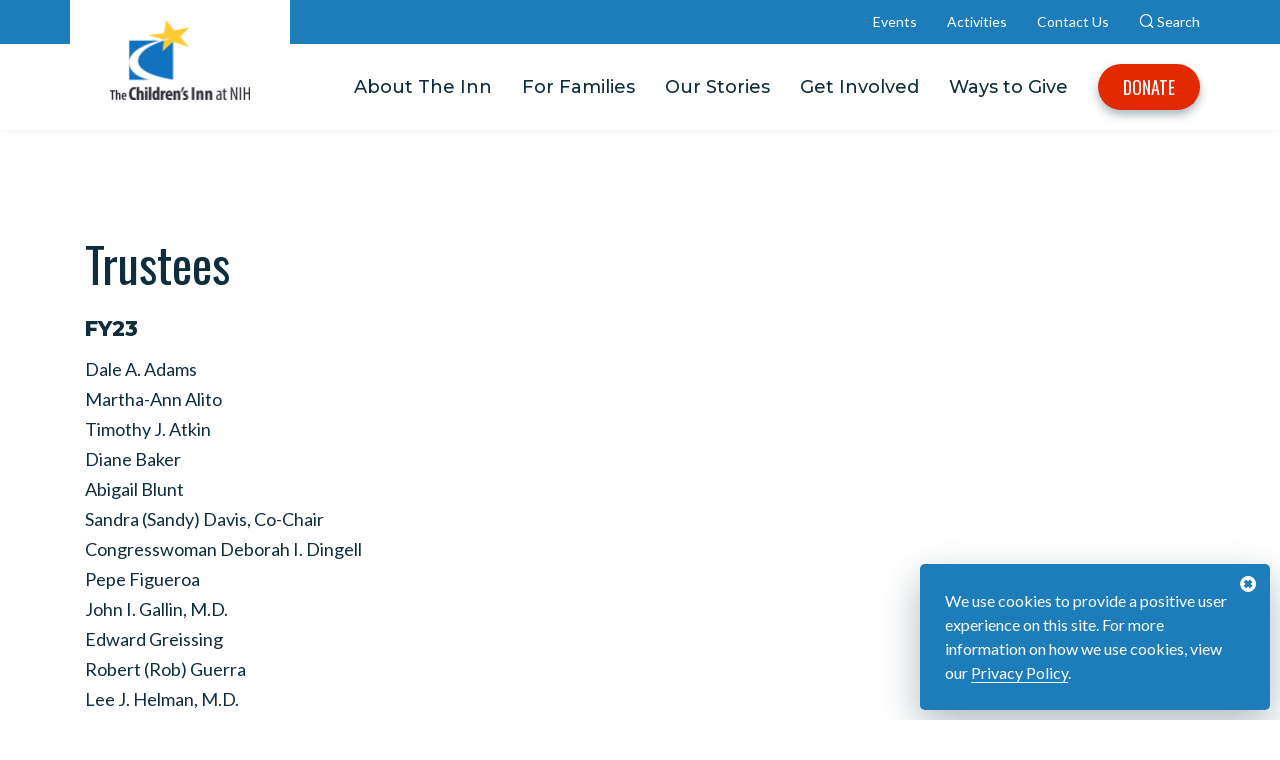

--- FILE ---
content_type: text/html; charset=UTF-8
request_url: https://childrensinn.org/trustees-fy23/
body_size: 19672
content:

<!DOCTYPE html>
<html lang="en" lang="en-US" data-environment="production">
	<head>

		<!-- Google Tag Manager -->
		<script>(function(w,d,s,l,i){w[l]=w[l]||[];w[l].push({'gtm.start':
			new Date().getTime(),event:'gtm.js'});var f=d.getElementsByTagName(s)[0],
				j=d.createElement(s),dl=l!='dataLayer'?'&l='+l:'';j.async=true;j.src=
				'https://www.googletagmanager.com/gtm.js?id='+i+dl;f.parentNode.insertBefore(j,f);
			})(window,document,'script','dataLayer','GTM-MNGLNF3Z');</script>
		<!-- End Google Tag Manager -->

		<!-- Pardot tracking code -->
		<script type='text/javascript'>
			piAId = '1037023';
			piCId = '67565';
			piHostname = 'info.childrensinn.org';

			(function() {
				function async_load(){
					var s = document.createElement('script'); s.type = 'text/javascript';
					s.src = ('https:' == document.location.protocol ? 'https://' : 'http://') + piHostname + '/pd.js';
					var c = document.getElementsByTagName('script')[0]; c.parentNode.insertBefore(s, c);
				}
				if(window.attachEvent) { window.attachEvent('onload', async_load); }
				else { window.addEventListener('load', async_load, false); }
			})();
		</script>
		<!-- End Pardot tracking code -->

		<!-- Fundraise Up: the new standard for online giving -->
		<script>
			(function(w,d,s,n,a){if(!w[n]){var l='call,catch,on,once,set,then,track,openCheckout'
			.split(','),i,o=function(n){return'function'==typeof n?o.l.push([arguments])&&o
			:function(){return o.l.push([n,arguments])&&o}},t=d.getElementsByTagName(s)[0],
			j=d.createElement(s);j.async=!0;j.src='https://cdn.fundraiseup.com/widget/'+a+'';
			t.parentNode.insertBefore(j,t);o.s=Date.now();o.v=5;o.h=w.location.href;o.l=[];
			for(i=0;i<8;i++)o[l[i]]=o(l[i]);w[n]=o}
			})(window,document,'script','FundraiseUp','AFZNUTWP');
		</script>
		<!-- End Fundraise Up -->

		<meta charset="UTF-8">
		<meta name="HandheldFriendly" content="True">
		<meta name="MobileOptimized" content="320">
		<meta name="viewport" content="width=device-width, initial-scale=1">
		<meta http-equiv="X-UA-Compatible" content="IE=edge" /><script type="text/javascript">(window.NREUM||(NREUM={})).init={ajax:{deny_list:["bam.nr-data.net"]},feature_flags:["soft_nav"]};(window.NREUM||(NREUM={})).loader_config={licenseKey:"NRJS-2d8b837b57a2d03c7a4",applicationID:"1008856749",browserID:"1008908010"};;/*! For license information please see nr-loader-rum-1.307.0.min.js.LICENSE.txt */
(()=>{var e,t,r={163:(e,t,r)=>{"use strict";r.d(t,{j:()=>E});var n=r(384),i=r(1741);var a=r(2555);r(860).K7.genericEvents;const s="experimental.resources",o="register",c=e=>{if(!e||"string"!=typeof e)return!1;try{document.createDocumentFragment().querySelector(e)}catch{return!1}return!0};var d=r(2614),u=r(944),l=r(8122);const f="[data-nr-mask]",g=e=>(0,l.a)(e,(()=>{const e={feature_flags:[],experimental:{allow_registered_children:!1,resources:!1},mask_selector:"*",block_selector:"[data-nr-block]",mask_input_options:{color:!1,date:!1,"datetime-local":!1,email:!1,month:!1,number:!1,range:!1,search:!1,tel:!1,text:!1,time:!1,url:!1,week:!1,textarea:!1,select:!1,password:!0}};return{ajax:{deny_list:void 0,block_internal:!0,enabled:!0,autoStart:!0},api:{get allow_registered_children(){return e.feature_flags.includes(o)||e.experimental.allow_registered_children},set allow_registered_children(t){e.experimental.allow_registered_children=t},duplicate_registered_data:!1},browser_consent_mode:{enabled:!1},distributed_tracing:{enabled:void 0,exclude_newrelic_header:void 0,cors_use_newrelic_header:void 0,cors_use_tracecontext_headers:void 0,allowed_origins:void 0},get feature_flags(){return e.feature_flags},set feature_flags(t){e.feature_flags=t},generic_events:{enabled:!0,autoStart:!0},harvest:{interval:30},jserrors:{enabled:!0,autoStart:!0},logging:{enabled:!0,autoStart:!0},metrics:{enabled:!0,autoStart:!0},obfuscate:void 0,page_action:{enabled:!0},page_view_event:{enabled:!0,autoStart:!0},page_view_timing:{enabled:!0,autoStart:!0},performance:{capture_marks:!1,capture_measures:!1,capture_detail:!0,resources:{get enabled(){return e.feature_flags.includes(s)||e.experimental.resources},set enabled(t){e.experimental.resources=t},asset_types:[],first_party_domains:[],ignore_newrelic:!0}},privacy:{cookies_enabled:!0},proxy:{assets:void 0,beacon:void 0},session:{expiresMs:d.wk,inactiveMs:d.BB},session_replay:{autoStart:!0,enabled:!1,preload:!1,sampling_rate:10,error_sampling_rate:100,collect_fonts:!1,inline_images:!1,fix_stylesheets:!0,mask_all_inputs:!0,get mask_text_selector(){return e.mask_selector},set mask_text_selector(t){c(t)?e.mask_selector="".concat(t,",").concat(f):""===t||null===t?e.mask_selector=f:(0,u.R)(5,t)},get block_class(){return"nr-block"},get ignore_class(){return"nr-ignore"},get mask_text_class(){return"nr-mask"},get block_selector(){return e.block_selector},set block_selector(t){c(t)?e.block_selector+=",".concat(t):""!==t&&(0,u.R)(6,t)},get mask_input_options(){return e.mask_input_options},set mask_input_options(t){t&&"object"==typeof t?e.mask_input_options={...t,password:!0}:(0,u.R)(7,t)}},session_trace:{enabled:!0,autoStart:!0},soft_navigations:{enabled:!0,autoStart:!0},spa:{enabled:!0,autoStart:!0},ssl:void 0,user_actions:{enabled:!0,elementAttributes:["id","className","tagName","type"]}}})());var p=r(6154),m=r(9324);let h=0;const v={buildEnv:m.F3,distMethod:m.Xs,version:m.xv,originTime:p.WN},b={consented:!1},y={appMetadata:{},get consented(){return this.session?.state?.consent||b.consented},set consented(e){b.consented=e},customTransaction:void 0,denyList:void 0,disabled:!1,harvester:void 0,isolatedBacklog:!1,isRecording:!1,loaderType:void 0,maxBytes:3e4,obfuscator:void 0,onerror:void 0,ptid:void 0,releaseIds:{},session:void 0,timeKeeper:void 0,registeredEntities:[],jsAttributesMetadata:{bytes:0},get harvestCount(){return++h}},_=e=>{const t=(0,l.a)(e,y),r=Object.keys(v).reduce((e,t)=>(e[t]={value:v[t],writable:!1,configurable:!0,enumerable:!0},e),{});return Object.defineProperties(t,r)};var w=r(5701);const x=e=>{const t=e.startsWith("http");e+="/",r.p=t?e:"https://"+e};var R=r(7836),k=r(3241);const A={accountID:void 0,trustKey:void 0,agentID:void 0,licenseKey:void 0,applicationID:void 0,xpid:void 0},S=e=>(0,l.a)(e,A),T=new Set;function E(e,t={},r,s){let{init:o,info:c,loader_config:d,runtime:u={},exposed:l=!0}=t;if(!c){const e=(0,n.pV)();o=e.init,c=e.info,d=e.loader_config}e.init=g(o||{}),e.loader_config=S(d||{}),c.jsAttributes??={},p.bv&&(c.jsAttributes.isWorker=!0),e.info=(0,a.D)(c);const f=e.init,m=[c.beacon,c.errorBeacon];T.has(e.agentIdentifier)||(f.proxy.assets&&(x(f.proxy.assets),m.push(f.proxy.assets)),f.proxy.beacon&&m.push(f.proxy.beacon),e.beacons=[...m],function(e){const t=(0,n.pV)();Object.getOwnPropertyNames(i.W.prototype).forEach(r=>{const n=i.W.prototype[r];if("function"!=typeof n||"constructor"===n)return;let a=t[r];e[r]&&!1!==e.exposed&&"micro-agent"!==e.runtime?.loaderType&&(t[r]=(...t)=>{const n=e[r](...t);return a?a(...t):n})})}(e),(0,n.US)("activatedFeatures",w.B)),u.denyList=[...f.ajax.deny_list||[],...f.ajax.block_internal?m:[]],u.ptid=e.agentIdentifier,u.loaderType=r,e.runtime=_(u),T.has(e.agentIdentifier)||(e.ee=R.ee.get(e.agentIdentifier),e.exposed=l,(0,k.W)({agentIdentifier:e.agentIdentifier,drained:!!w.B?.[e.agentIdentifier],type:"lifecycle",name:"initialize",feature:void 0,data:e.config})),T.add(e.agentIdentifier)}},384:(e,t,r)=>{"use strict";r.d(t,{NT:()=>s,US:()=>u,Zm:()=>o,bQ:()=>d,dV:()=>c,pV:()=>l});var n=r(6154),i=r(1863),a=r(1910);const s={beacon:"bam.nr-data.net",errorBeacon:"bam.nr-data.net"};function o(){return n.gm.NREUM||(n.gm.NREUM={}),void 0===n.gm.newrelic&&(n.gm.newrelic=n.gm.NREUM),n.gm.NREUM}function c(){let e=o();return e.o||(e.o={ST:n.gm.setTimeout,SI:n.gm.setImmediate||n.gm.setInterval,CT:n.gm.clearTimeout,XHR:n.gm.XMLHttpRequest,REQ:n.gm.Request,EV:n.gm.Event,PR:n.gm.Promise,MO:n.gm.MutationObserver,FETCH:n.gm.fetch,WS:n.gm.WebSocket},(0,a.i)(...Object.values(e.o))),e}function d(e,t){let r=o();r.initializedAgents??={},t.initializedAt={ms:(0,i.t)(),date:new Date},r.initializedAgents[e]=t}function u(e,t){o()[e]=t}function l(){return function(){let e=o();const t=e.info||{};e.info={beacon:s.beacon,errorBeacon:s.errorBeacon,...t}}(),function(){let e=o();const t=e.init||{};e.init={...t}}(),c(),function(){let e=o();const t=e.loader_config||{};e.loader_config={...t}}(),o()}},782:(e,t,r)=>{"use strict";r.d(t,{T:()=>n});const n=r(860).K7.pageViewTiming},860:(e,t,r)=>{"use strict";r.d(t,{$J:()=>u,K7:()=>c,P3:()=>d,XX:()=>i,Yy:()=>o,df:()=>a,qY:()=>n,v4:()=>s});const n="events",i="jserrors",a="browser/blobs",s="rum",o="browser/logs",c={ajax:"ajax",genericEvents:"generic_events",jserrors:i,logging:"logging",metrics:"metrics",pageAction:"page_action",pageViewEvent:"page_view_event",pageViewTiming:"page_view_timing",sessionReplay:"session_replay",sessionTrace:"session_trace",softNav:"soft_navigations",spa:"spa"},d={[c.pageViewEvent]:1,[c.pageViewTiming]:2,[c.metrics]:3,[c.jserrors]:4,[c.spa]:5,[c.ajax]:6,[c.sessionTrace]:7,[c.softNav]:8,[c.sessionReplay]:9,[c.logging]:10,[c.genericEvents]:11},u={[c.pageViewEvent]:s,[c.pageViewTiming]:n,[c.ajax]:n,[c.spa]:n,[c.softNav]:n,[c.metrics]:i,[c.jserrors]:i,[c.sessionTrace]:a,[c.sessionReplay]:a,[c.logging]:o,[c.genericEvents]:"ins"}},944:(e,t,r)=>{"use strict";r.d(t,{R:()=>i});var n=r(3241);function i(e,t){"function"==typeof console.debug&&(console.debug("New Relic Warning: https://github.com/newrelic/newrelic-browser-agent/blob/main/docs/warning-codes.md#".concat(e),t),(0,n.W)({agentIdentifier:null,drained:null,type:"data",name:"warn",feature:"warn",data:{code:e,secondary:t}}))}},1687:(e,t,r)=>{"use strict";r.d(t,{Ak:()=>d,Ze:()=>f,x3:()=>u});var n=r(3241),i=r(7836),a=r(3606),s=r(860),o=r(2646);const c={};function d(e,t){const r={staged:!1,priority:s.P3[t]||0};l(e),c[e].get(t)||c[e].set(t,r)}function u(e,t){e&&c[e]&&(c[e].get(t)&&c[e].delete(t),p(e,t,!1),c[e].size&&g(e))}function l(e){if(!e)throw new Error("agentIdentifier required");c[e]||(c[e]=new Map)}function f(e="",t="feature",r=!1){if(l(e),!e||!c[e].get(t)||r)return p(e,t);c[e].get(t).staged=!0,g(e)}function g(e){const t=Array.from(c[e]);t.every(([e,t])=>t.staged)&&(t.sort((e,t)=>e[1].priority-t[1].priority),t.forEach(([t])=>{c[e].delete(t),p(e,t)}))}function p(e,t,r=!0){const s=e?i.ee.get(e):i.ee,c=a.i.handlers;if(!s.aborted&&s.backlog&&c){if((0,n.W)({agentIdentifier:e,type:"lifecycle",name:"drain",feature:t}),r){const e=s.backlog[t],r=c[t];if(r){for(let t=0;e&&t<e.length;++t)m(e[t],r);Object.entries(r).forEach(([e,t])=>{Object.values(t||{}).forEach(t=>{t[0]?.on&&t[0]?.context()instanceof o.y&&t[0].on(e,t[1])})})}}s.isolatedBacklog||delete c[t],s.backlog[t]=null,s.emit("drain-"+t,[])}}function m(e,t){var r=e[1];Object.values(t[r]||{}).forEach(t=>{var r=e[0];if(t[0]===r){var n=t[1],i=e[3],a=e[2];n.apply(i,a)}})}},1738:(e,t,r)=>{"use strict";r.d(t,{U:()=>g,Y:()=>f});var n=r(3241),i=r(9908),a=r(1863),s=r(944),o=r(5701),c=r(3969),d=r(8362),u=r(860),l=r(4261);function f(e,t,r,a){const f=a||r;!f||f[e]&&f[e]!==d.d.prototype[e]||(f[e]=function(){(0,i.p)(c.xV,["API/"+e+"/called"],void 0,u.K7.metrics,r.ee),(0,n.W)({agentIdentifier:r.agentIdentifier,drained:!!o.B?.[r.agentIdentifier],type:"data",name:"api",feature:l.Pl+e,data:{}});try{return t.apply(this,arguments)}catch(e){(0,s.R)(23,e)}})}function g(e,t,r,n,s){const o=e.info;null===r?delete o.jsAttributes[t]:o.jsAttributes[t]=r,(s||null===r)&&(0,i.p)(l.Pl+n,[(0,a.t)(),t,r],void 0,"session",e.ee)}},1741:(e,t,r)=>{"use strict";r.d(t,{W:()=>a});var n=r(944),i=r(4261);class a{#e(e,...t){if(this[e]!==a.prototype[e])return this[e](...t);(0,n.R)(35,e)}addPageAction(e,t){return this.#e(i.hG,e,t)}register(e){return this.#e(i.eY,e)}recordCustomEvent(e,t){return this.#e(i.fF,e,t)}setPageViewName(e,t){return this.#e(i.Fw,e,t)}setCustomAttribute(e,t,r){return this.#e(i.cD,e,t,r)}noticeError(e,t){return this.#e(i.o5,e,t)}setUserId(e,t=!1){return this.#e(i.Dl,e,t)}setApplicationVersion(e){return this.#e(i.nb,e)}setErrorHandler(e){return this.#e(i.bt,e)}addRelease(e,t){return this.#e(i.k6,e,t)}log(e,t){return this.#e(i.$9,e,t)}start(){return this.#e(i.d3)}finished(e){return this.#e(i.BL,e)}recordReplay(){return this.#e(i.CH)}pauseReplay(){return this.#e(i.Tb)}addToTrace(e){return this.#e(i.U2,e)}setCurrentRouteName(e){return this.#e(i.PA,e)}interaction(e){return this.#e(i.dT,e)}wrapLogger(e,t,r){return this.#e(i.Wb,e,t,r)}measure(e,t){return this.#e(i.V1,e,t)}consent(e){return this.#e(i.Pv,e)}}},1863:(e,t,r)=>{"use strict";function n(){return Math.floor(performance.now())}r.d(t,{t:()=>n})},1910:(e,t,r)=>{"use strict";r.d(t,{i:()=>a});var n=r(944);const i=new Map;function a(...e){return e.every(e=>{if(i.has(e))return i.get(e);const t="function"==typeof e?e.toString():"",r=t.includes("[native code]"),a=t.includes("nrWrapper");return r||a||(0,n.R)(64,e?.name||t),i.set(e,r),r})}},2555:(e,t,r)=>{"use strict";r.d(t,{D:()=>o,f:()=>s});var n=r(384),i=r(8122);const a={beacon:n.NT.beacon,errorBeacon:n.NT.errorBeacon,licenseKey:void 0,applicationID:void 0,sa:void 0,queueTime:void 0,applicationTime:void 0,ttGuid:void 0,user:void 0,account:void 0,product:void 0,extra:void 0,jsAttributes:{},userAttributes:void 0,atts:void 0,transactionName:void 0,tNamePlain:void 0};function s(e){try{return!!e.licenseKey&&!!e.errorBeacon&&!!e.applicationID}catch(e){return!1}}const o=e=>(0,i.a)(e,a)},2614:(e,t,r)=>{"use strict";r.d(t,{BB:()=>s,H3:()=>n,g:()=>d,iL:()=>c,tS:()=>o,uh:()=>i,wk:()=>a});const n="NRBA",i="SESSION",a=144e5,s=18e5,o={STARTED:"session-started",PAUSE:"session-pause",RESET:"session-reset",RESUME:"session-resume",UPDATE:"session-update"},c={SAME_TAB:"same-tab",CROSS_TAB:"cross-tab"},d={OFF:0,FULL:1,ERROR:2}},2646:(e,t,r)=>{"use strict";r.d(t,{y:()=>n});class n{constructor(e){this.contextId=e}}},2843:(e,t,r)=>{"use strict";r.d(t,{G:()=>a,u:()=>i});var n=r(3878);function i(e,t=!1,r,i){(0,n.DD)("visibilitychange",function(){if(t)return void("hidden"===document.visibilityState&&e());e(document.visibilityState)},r,i)}function a(e,t,r){(0,n.sp)("pagehide",e,t,r)}},3241:(e,t,r)=>{"use strict";r.d(t,{W:()=>a});var n=r(6154);const i="newrelic";function a(e={}){try{n.gm.dispatchEvent(new CustomEvent(i,{detail:e}))}catch(e){}}},3606:(e,t,r)=>{"use strict";r.d(t,{i:()=>a});var n=r(9908);a.on=s;var i=a.handlers={};function a(e,t,r,a){s(a||n.d,i,e,t,r)}function s(e,t,r,i,a){a||(a="feature"),e||(e=n.d);var s=t[a]=t[a]||{};(s[r]=s[r]||[]).push([e,i])}},3878:(e,t,r)=>{"use strict";function n(e,t){return{capture:e,passive:!1,signal:t}}function i(e,t,r=!1,i){window.addEventListener(e,t,n(r,i))}function a(e,t,r=!1,i){document.addEventListener(e,t,n(r,i))}r.d(t,{DD:()=>a,jT:()=>n,sp:()=>i})},3969:(e,t,r)=>{"use strict";r.d(t,{TZ:()=>n,XG:()=>o,rs:()=>i,xV:()=>s,z_:()=>a});const n=r(860).K7.metrics,i="sm",a="cm",s="storeSupportabilityMetrics",o="storeEventMetrics"},4234:(e,t,r)=>{"use strict";r.d(t,{W:()=>a});var n=r(7836),i=r(1687);class a{constructor(e,t){this.agentIdentifier=e,this.ee=n.ee.get(e),this.featureName=t,this.blocked=!1}deregisterDrain(){(0,i.x3)(this.agentIdentifier,this.featureName)}}},4261:(e,t,r)=>{"use strict";r.d(t,{$9:()=>d,BL:()=>o,CH:()=>g,Dl:()=>_,Fw:()=>y,PA:()=>h,Pl:()=>n,Pv:()=>k,Tb:()=>l,U2:()=>a,V1:()=>R,Wb:()=>x,bt:()=>b,cD:()=>v,d3:()=>w,dT:()=>c,eY:()=>p,fF:()=>f,hG:()=>i,k6:()=>s,nb:()=>m,o5:()=>u});const n="api-",i="addPageAction",a="addToTrace",s="addRelease",o="finished",c="interaction",d="log",u="noticeError",l="pauseReplay",f="recordCustomEvent",g="recordReplay",p="register",m="setApplicationVersion",h="setCurrentRouteName",v="setCustomAttribute",b="setErrorHandler",y="setPageViewName",_="setUserId",w="start",x="wrapLogger",R="measure",k="consent"},5289:(e,t,r)=>{"use strict";r.d(t,{GG:()=>s,Qr:()=>c,sB:()=>o});var n=r(3878),i=r(6389);function a(){return"undefined"==typeof document||"complete"===document.readyState}function s(e,t){if(a())return e();const r=(0,i.J)(e),s=setInterval(()=>{a()&&(clearInterval(s),r())},500);(0,n.sp)("load",r,t)}function o(e){if(a())return e();(0,n.DD)("DOMContentLoaded",e)}function c(e){if(a())return e();(0,n.sp)("popstate",e)}},5607:(e,t,r)=>{"use strict";r.d(t,{W:()=>n});const n=(0,r(9566).bz)()},5701:(e,t,r)=>{"use strict";r.d(t,{B:()=>a,t:()=>s});var n=r(3241);const i=new Set,a={};function s(e,t){const r=t.agentIdentifier;a[r]??={},e&&"object"==typeof e&&(i.has(r)||(t.ee.emit("rumresp",[e]),a[r]=e,i.add(r),(0,n.W)({agentIdentifier:r,loaded:!0,drained:!0,type:"lifecycle",name:"load",feature:void 0,data:e})))}},6154:(e,t,r)=>{"use strict";r.d(t,{OF:()=>c,RI:()=>i,WN:()=>u,bv:()=>a,eN:()=>l,gm:()=>s,mw:()=>o,sb:()=>d});var n=r(1863);const i="undefined"!=typeof window&&!!window.document,a="undefined"!=typeof WorkerGlobalScope&&("undefined"!=typeof self&&self instanceof WorkerGlobalScope&&self.navigator instanceof WorkerNavigator||"undefined"!=typeof globalThis&&globalThis instanceof WorkerGlobalScope&&globalThis.navigator instanceof WorkerNavigator),s=i?window:"undefined"!=typeof WorkerGlobalScope&&("undefined"!=typeof self&&self instanceof WorkerGlobalScope&&self||"undefined"!=typeof globalThis&&globalThis instanceof WorkerGlobalScope&&globalThis),o=Boolean("hidden"===s?.document?.visibilityState),c=/iPad|iPhone|iPod/.test(s.navigator?.userAgent),d=c&&"undefined"==typeof SharedWorker,u=((()=>{const e=s.navigator?.userAgent?.match(/Firefox[/\s](\d+\.\d+)/);Array.isArray(e)&&e.length>=2&&e[1]})(),Date.now()-(0,n.t)()),l=()=>"undefined"!=typeof PerformanceNavigationTiming&&s?.performance?.getEntriesByType("navigation")?.[0]?.responseStart},6389:(e,t,r)=>{"use strict";function n(e,t=500,r={}){const n=r?.leading||!1;let i;return(...r)=>{n&&void 0===i&&(e.apply(this,r),i=setTimeout(()=>{i=clearTimeout(i)},t)),n||(clearTimeout(i),i=setTimeout(()=>{e.apply(this,r)},t))}}function i(e){let t=!1;return(...r)=>{t||(t=!0,e.apply(this,r))}}r.d(t,{J:()=>i,s:()=>n})},6630:(e,t,r)=>{"use strict";r.d(t,{T:()=>n});const n=r(860).K7.pageViewEvent},7699:(e,t,r)=>{"use strict";r.d(t,{It:()=>a,KC:()=>o,No:()=>i,qh:()=>s});var n=r(860);const i=16e3,a=1e6,s="SESSION_ERROR",o={[n.K7.logging]:!0,[n.K7.genericEvents]:!1,[n.K7.jserrors]:!1,[n.K7.ajax]:!1}},7836:(e,t,r)=>{"use strict";r.d(t,{P:()=>o,ee:()=>c});var n=r(384),i=r(8990),a=r(2646),s=r(5607);const o="nr@context:".concat(s.W),c=function e(t,r){var n={},s={},u={},l=!1;try{l=16===r.length&&d.initializedAgents?.[r]?.runtime.isolatedBacklog}catch(e){}var f={on:p,addEventListener:p,removeEventListener:function(e,t){var r=n[e];if(!r)return;for(var i=0;i<r.length;i++)r[i]===t&&r.splice(i,1)},emit:function(e,r,n,i,a){!1!==a&&(a=!0);if(c.aborted&&!i)return;t&&a&&t.emit(e,r,n);var o=g(n);m(e).forEach(e=>{e.apply(o,r)});var d=v()[s[e]];d&&d.push([f,e,r,o]);return o},get:h,listeners:m,context:g,buffer:function(e,t){const r=v();if(t=t||"feature",f.aborted)return;Object.entries(e||{}).forEach(([e,n])=>{s[n]=t,t in r||(r[t]=[])})},abort:function(){f._aborted=!0,Object.keys(f.backlog).forEach(e=>{delete f.backlog[e]})},isBuffering:function(e){return!!v()[s[e]]},debugId:r,backlog:l?{}:t&&"object"==typeof t.backlog?t.backlog:{},isolatedBacklog:l};return Object.defineProperty(f,"aborted",{get:()=>{let e=f._aborted||!1;return e||(t&&(e=t.aborted),e)}}),f;function g(e){return e&&e instanceof a.y?e:e?(0,i.I)(e,o,()=>new a.y(o)):new a.y(o)}function p(e,t){n[e]=m(e).concat(t)}function m(e){return n[e]||[]}function h(t){return u[t]=u[t]||e(f,t)}function v(){return f.backlog}}(void 0,"globalEE"),d=(0,n.Zm)();d.ee||(d.ee=c)},8122:(e,t,r)=>{"use strict";r.d(t,{a:()=>i});var n=r(944);function i(e,t){try{if(!e||"object"!=typeof e)return(0,n.R)(3);if(!t||"object"!=typeof t)return(0,n.R)(4);const r=Object.create(Object.getPrototypeOf(t),Object.getOwnPropertyDescriptors(t)),a=0===Object.keys(r).length?e:r;for(let s in a)if(void 0!==e[s])try{if(null===e[s]){r[s]=null;continue}Array.isArray(e[s])&&Array.isArray(t[s])?r[s]=Array.from(new Set([...e[s],...t[s]])):"object"==typeof e[s]&&"object"==typeof t[s]?r[s]=i(e[s],t[s]):r[s]=e[s]}catch(e){r[s]||(0,n.R)(1,e)}return r}catch(e){(0,n.R)(2,e)}}},8362:(e,t,r)=>{"use strict";r.d(t,{d:()=>a});var n=r(9566),i=r(1741);class a extends i.W{agentIdentifier=(0,n.LA)(16)}},8374:(e,t,r)=>{r.nc=(()=>{try{return document?.currentScript?.nonce}catch(e){}return""})()},8990:(e,t,r)=>{"use strict";r.d(t,{I:()=>i});var n=Object.prototype.hasOwnProperty;function i(e,t,r){if(n.call(e,t))return e[t];var i=r();if(Object.defineProperty&&Object.keys)try{return Object.defineProperty(e,t,{value:i,writable:!0,enumerable:!1}),i}catch(e){}return e[t]=i,i}},9324:(e,t,r)=>{"use strict";r.d(t,{F3:()=>i,Xs:()=>a,xv:()=>n});const n="1.307.0",i="PROD",a="CDN"},9566:(e,t,r)=>{"use strict";r.d(t,{LA:()=>o,bz:()=>s});var n=r(6154);const i="xxxxxxxx-xxxx-4xxx-yxxx-xxxxxxxxxxxx";function a(e,t){return e?15&e[t]:16*Math.random()|0}function s(){const e=n.gm?.crypto||n.gm?.msCrypto;let t,r=0;return e&&e.getRandomValues&&(t=e.getRandomValues(new Uint8Array(30))),i.split("").map(e=>"x"===e?a(t,r++).toString(16):"y"===e?(3&a()|8).toString(16):e).join("")}function o(e){const t=n.gm?.crypto||n.gm?.msCrypto;let r,i=0;t&&t.getRandomValues&&(r=t.getRandomValues(new Uint8Array(e)));const s=[];for(var o=0;o<e;o++)s.push(a(r,i++).toString(16));return s.join("")}},9908:(e,t,r)=>{"use strict";r.d(t,{d:()=>n,p:()=>i});var n=r(7836).ee.get("handle");function i(e,t,r,i,a){a?(a.buffer([e],i),a.emit(e,t,r)):(n.buffer([e],i),n.emit(e,t,r))}}},n={};function i(e){var t=n[e];if(void 0!==t)return t.exports;var a=n[e]={exports:{}};return r[e](a,a.exports,i),a.exports}i.m=r,i.d=(e,t)=>{for(var r in t)i.o(t,r)&&!i.o(e,r)&&Object.defineProperty(e,r,{enumerable:!0,get:t[r]})},i.f={},i.e=e=>Promise.all(Object.keys(i.f).reduce((t,r)=>(i.f[r](e,t),t),[])),i.u=e=>"nr-rum-1.307.0.min.js",i.o=(e,t)=>Object.prototype.hasOwnProperty.call(e,t),e={},t="NRBA-1.307.0.PROD:",i.l=(r,n,a,s)=>{if(e[r])e[r].push(n);else{var o,c;if(void 0!==a)for(var d=document.getElementsByTagName("script"),u=0;u<d.length;u++){var l=d[u];if(l.getAttribute("src")==r||l.getAttribute("data-webpack")==t+a){o=l;break}}if(!o){c=!0;var f={296:"sha512-3EXXyZqgAupfCzApe8jx8MLgGn3TbzhyI1Jve2HiIeHZU3eYpQT4hF0fMRkBBDdQT8+b9YmzmeYUZ4Q/8KBSNg=="};(o=document.createElement("script")).charset="utf-8",i.nc&&o.setAttribute("nonce",i.nc),o.setAttribute("data-webpack",t+a),o.src=r,0!==o.src.indexOf(window.location.origin+"/")&&(o.crossOrigin="anonymous"),f[s]&&(o.integrity=f[s])}e[r]=[n];var g=(t,n)=>{o.onerror=o.onload=null,clearTimeout(p);var i=e[r];if(delete e[r],o.parentNode&&o.parentNode.removeChild(o),i&&i.forEach(e=>e(n)),t)return t(n)},p=setTimeout(g.bind(null,void 0,{type:"timeout",target:o}),12e4);o.onerror=g.bind(null,o.onerror),o.onload=g.bind(null,o.onload),c&&document.head.appendChild(o)}},i.r=e=>{"undefined"!=typeof Symbol&&Symbol.toStringTag&&Object.defineProperty(e,Symbol.toStringTag,{value:"Module"}),Object.defineProperty(e,"__esModule",{value:!0})},i.p="https://js-agent.newrelic.com/",(()=>{var e={374:0,840:0};i.f.j=(t,r)=>{var n=i.o(e,t)?e[t]:void 0;if(0!==n)if(n)r.push(n[2]);else{var a=new Promise((r,i)=>n=e[t]=[r,i]);r.push(n[2]=a);var s=i.p+i.u(t),o=new Error;i.l(s,r=>{if(i.o(e,t)&&(0!==(n=e[t])&&(e[t]=void 0),n)){var a=r&&("load"===r.type?"missing":r.type),s=r&&r.target&&r.target.src;o.message="Loading chunk "+t+" failed: ("+a+": "+s+")",o.name="ChunkLoadError",o.type=a,o.request=s,n[1](o)}},"chunk-"+t,t)}};var t=(t,r)=>{var n,a,[s,o,c]=r,d=0;if(s.some(t=>0!==e[t])){for(n in o)i.o(o,n)&&(i.m[n]=o[n]);if(c)c(i)}for(t&&t(r);d<s.length;d++)a=s[d],i.o(e,a)&&e[a]&&e[a][0](),e[a]=0},r=self["webpackChunk:NRBA-1.307.0.PROD"]=self["webpackChunk:NRBA-1.307.0.PROD"]||[];r.forEach(t.bind(null,0)),r.push=t.bind(null,r.push.bind(r))})(),(()=>{"use strict";i(8374);var e=i(8362),t=i(860);const r=Object.values(t.K7);var n=i(163);var a=i(9908),s=i(1863),o=i(4261),c=i(1738);var d=i(1687),u=i(4234),l=i(5289),f=i(6154),g=i(944),p=i(384);const m=e=>f.RI&&!0===e?.privacy.cookies_enabled;function h(e){return!!(0,p.dV)().o.MO&&m(e)&&!0===e?.session_trace.enabled}var v=i(6389),b=i(7699);class y extends u.W{constructor(e,t){super(e.agentIdentifier,t),this.agentRef=e,this.abortHandler=void 0,this.featAggregate=void 0,this.loadedSuccessfully=void 0,this.onAggregateImported=new Promise(e=>{this.loadedSuccessfully=e}),this.deferred=Promise.resolve(),!1===e.init[this.featureName].autoStart?this.deferred=new Promise((t,r)=>{this.ee.on("manual-start-all",(0,v.J)(()=>{(0,d.Ak)(e.agentIdentifier,this.featureName),t()}))}):(0,d.Ak)(e.agentIdentifier,t)}importAggregator(e,t,r={}){if(this.featAggregate)return;const n=async()=>{let n;await this.deferred;try{if(m(e.init)){const{setupAgentSession:t}=await i.e(296).then(i.bind(i,3305));n=t(e)}}catch(e){(0,g.R)(20,e),this.ee.emit("internal-error",[e]),(0,a.p)(b.qh,[e],void 0,this.featureName,this.ee)}try{if(!this.#t(this.featureName,n,e.init))return(0,d.Ze)(this.agentIdentifier,this.featureName),void this.loadedSuccessfully(!1);const{Aggregate:i}=await t();this.featAggregate=new i(e,r),e.runtime.harvester.initializedAggregates.push(this.featAggregate),this.loadedSuccessfully(!0)}catch(e){(0,g.R)(34,e),this.abortHandler?.(),(0,d.Ze)(this.agentIdentifier,this.featureName,!0),this.loadedSuccessfully(!1),this.ee&&this.ee.abort()}};f.RI?(0,l.GG)(()=>n(),!0):n()}#t(e,r,n){if(this.blocked)return!1;switch(e){case t.K7.sessionReplay:return h(n)&&!!r;case t.K7.sessionTrace:return!!r;default:return!0}}}var _=i(6630),w=i(2614),x=i(3241);class R extends y{static featureName=_.T;constructor(e){var t;super(e,_.T),this.setupInspectionEvents(e.agentIdentifier),t=e,(0,c.Y)(o.Fw,function(e,r){"string"==typeof e&&("/"!==e.charAt(0)&&(e="/"+e),t.runtime.customTransaction=(r||"http://custom.transaction")+e,(0,a.p)(o.Pl+o.Fw,[(0,s.t)()],void 0,void 0,t.ee))},t),this.importAggregator(e,()=>i.e(296).then(i.bind(i,3943)))}setupInspectionEvents(e){const t=(t,r)=>{t&&(0,x.W)({agentIdentifier:e,timeStamp:t.timeStamp,loaded:"complete"===t.target.readyState,type:"window",name:r,data:t.target.location+""})};(0,l.sB)(e=>{t(e,"DOMContentLoaded")}),(0,l.GG)(e=>{t(e,"load")}),(0,l.Qr)(e=>{t(e,"navigate")}),this.ee.on(w.tS.UPDATE,(t,r)=>{(0,x.W)({agentIdentifier:e,type:"lifecycle",name:"session",data:r})})}}class k extends e.d{constructor(e){var t;(super(),f.gm)?(this.features={},(0,p.bQ)(this.agentIdentifier,this),this.desiredFeatures=new Set(e.features||[]),this.desiredFeatures.add(R),(0,n.j)(this,e,e.loaderType||"agent"),t=this,(0,c.Y)(o.cD,function(e,r,n=!1){if("string"==typeof e){if(["string","number","boolean"].includes(typeof r)||null===r)return(0,c.U)(t,e,r,o.cD,n);(0,g.R)(40,typeof r)}else(0,g.R)(39,typeof e)},t),function(e){(0,c.Y)(o.Dl,function(t,r=!1){if("string"!=typeof t&&null!==t)return void(0,g.R)(41,typeof t);const n=e.info.jsAttributes["enduser.id"];r&&null!=n&&n!==t?(0,a.p)(o.Pl+"setUserIdAndResetSession",[t],void 0,"session",e.ee):(0,c.U)(e,"enduser.id",t,o.Dl,!0)},e)}(this),function(e){(0,c.Y)(o.nb,function(t){if("string"==typeof t||null===t)return(0,c.U)(e,"application.version",t,o.nb,!1);(0,g.R)(42,typeof t)},e)}(this),function(e){(0,c.Y)(o.d3,function(){e.ee.emit("manual-start-all")},e)}(this),function(e){(0,c.Y)(o.Pv,function(t=!0){if("boolean"==typeof t){if((0,a.p)(o.Pl+o.Pv,[t],void 0,"session",e.ee),e.runtime.consented=t,t){const t=e.features.page_view_event;t.onAggregateImported.then(e=>{const r=t.featAggregate;e&&!r.sentRum&&r.sendRum()})}}else(0,g.R)(65,typeof t)},e)}(this),this.run()):(0,g.R)(21)}get config(){return{info:this.info,init:this.init,loader_config:this.loader_config,runtime:this.runtime}}get api(){return this}run(){try{const e=function(e){const t={};return r.forEach(r=>{t[r]=!!e[r]?.enabled}),t}(this.init),n=[...this.desiredFeatures];n.sort((e,r)=>t.P3[e.featureName]-t.P3[r.featureName]),n.forEach(r=>{if(!e[r.featureName]&&r.featureName!==t.K7.pageViewEvent)return;if(r.featureName===t.K7.spa)return void(0,g.R)(67);const n=function(e){switch(e){case t.K7.ajax:return[t.K7.jserrors];case t.K7.sessionTrace:return[t.K7.ajax,t.K7.pageViewEvent];case t.K7.sessionReplay:return[t.K7.sessionTrace];case t.K7.pageViewTiming:return[t.K7.pageViewEvent];default:return[]}}(r.featureName).filter(e=>!(e in this.features));n.length>0&&(0,g.R)(36,{targetFeature:r.featureName,missingDependencies:n}),this.features[r.featureName]=new r(this)})}catch(e){(0,g.R)(22,e);for(const e in this.features)this.features[e].abortHandler?.();const t=(0,p.Zm)();delete t.initializedAgents[this.agentIdentifier]?.features,delete this.sharedAggregator;return t.ee.get(this.agentIdentifier).abort(),!1}}}var A=i(2843),S=i(782);class T extends y{static featureName=S.T;constructor(e){super(e,S.T),f.RI&&((0,A.u)(()=>(0,a.p)("docHidden",[(0,s.t)()],void 0,S.T,this.ee),!0),(0,A.G)(()=>(0,a.p)("winPagehide",[(0,s.t)()],void 0,S.T,this.ee)),this.importAggregator(e,()=>i.e(296).then(i.bind(i,2117))))}}var E=i(3969);class I extends y{static featureName=E.TZ;constructor(e){super(e,E.TZ),f.RI&&document.addEventListener("securitypolicyviolation",e=>{(0,a.p)(E.xV,["Generic/CSPViolation/Detected"],void 0,this.featureName,this.ee)}),this.importAggregator(e,()=>i.e(296).then(i.bind(i,9623)))}}new k({features:[R,T,I],loaderType:"lite"})})()})();</script>
		<meta name="facebook-domain-verification" content="rq17xa0l9is2rqsogyqve2y54vn6qi" />
		<meta name='robots' content='index, follow, max-image-preview:large, max-snippet:-1, max-video-preview:-1' />

	<title>Trustees FY23 - The Children&#039;s Inn at NIH</title>
	<link rel="canonical" href="https://childrensinn.org/trustees-fy23/" />
	<meta property="og:locale" content="en_US" />
	<meta property="og:type" content="article" />
	<meta property="og:title" content="Trustees FY23 - The Children&#039;s Inn at NIH" />
	<meta property="og:description" content="Trustees" />
	<meta property="og:url" content="https://childrensinn.org/trustees-fy23/" />
	<meta property="og:site_name" content="The Children&#039;s Inn at NIH" />
	<meta property="article:publisher" content="https://www.facebook.com/TheChildrensInn" />
	<meta property="article:modified_time" content="2023-11-16T20:24:33+00:00" />
	<meta property="og:image" content="https://childrensinn.org/wp-content/uploads/2023/10/BackTo2023AnRep-Button-400.png" />
	<meta name="twitter:card" content="summary_large_image" />
	<script type="application/ld+json" class="yoast-schema-graph">{"@context":"https://schema.org","@graph":[{"@type":"WebPage","@id":"https://childrensinn.org/trustees-fy23/","url":"https://childrensinn.org/trustees-fy23/","name":"Trustees FY23 - The Children&#039;s Inn at NIH","isPartOf":{"@id":"https://childrensinn.org/#website"},"primaryImageOfPage":{"@id":"https://childrensinn.org/trustees-fy23/#primaryimage"},"image":{"@id":"https://childrensinn.org/trustees-fy23/#primaryimage"},"thumbnailUrl":"https://childrensinn.org/wp-content/uploads/2023/10/BackTo2023AnRep-Button-400.png","datePublished":"2022-11-30T04:10:48+00:00","dateModified":"2023-11-16T20:24:33+00:00","breadcrumb":{"@id":"https://childrensinn.org/trustees-fy23/#breadcrumb"},"inLanguage":"en-US","potentialAction":[{"@type":"ReadAction","target":["https://childrensinn.org/trustees-fy23/"]}]},{"@type":"ImageObject","inLanguage":"en-US","@id":"https://childrensinn.org/trustees-fy23/#primaryimage","url":"https://childrensinn.org/wp-content/uploads/2023/10/BackTo2023AnRep-Button-400.png","contentUrl":"https://childrensinn.org/wp-content/uploads/2023/10/BackTo2023AnRep-Button-400.png","width":400,"height":60,"caption":"Back to the 2023 Annual Report"},{"@type":"BreadcrumbList","@id":"https://childrensinn.org/trustees-fy23/#breadcrumb","itemListElement":[{"@type":"ListItem","position":1,"name":"Home","item":"https://childrensinn.org/"},{"@type":"ListItem","position":2,"name":"Trustees FY23"}]},{"@type":"WebSite","@id":"https://childrensinn.org/#website","url":"https://childrensinn.org/","name":"The Children's Inn at NIH","description":"A &quot;Place Like Home&quot;","publisher":{"@id":"https://childrensinn.org/#organization"},"potentialAction":[{"@type":"SearchAction","target":{"@type":"EntryPoint","urlTemplate":"https://childrensinn.org/?s={search_term_string}"},"query-input":{"@type":"PropertyValueSpecification","valueRequired":true,"valueName":"search_term_string"}}],"inLanguage":"en-US"},{"@type":"Organization","@id":"https://childrensinn.org/#organization","name":"The Children's Inn at NIH","url":"https://childrensinn.org/","logo":{"@type":"ImageObject","inLanguage":"en-US","@id":"https://childrensinn.org/#/schema/logo/image/","url":"https://childrensinn.org/wp-content/uploads/2021/06/nih-logo-tricolor.png","contentUrl":"https://childrensinn.org/wp-content/uploads/2021/06/nih-logo-tricolor.png","width":282,"height":162,"caption":"The Children's Inn at NIH"},"image":{"@id":"https://childrensinn.org/#/schema/logo/image/"},"sameAs":["https://www.facebook.com/TheChildrensInn","https://www.instagram.com/thechildrensinn"]}]}</script>


<link rel='dns-prefetch' href='//childrensinn.org' />
<link rel='dns-prefetch' href='//ajax.googleapis.com' />
<link rel='dns-prefetch' href='//static.addtoany.com' />
<link rel='dns-prefetch' href='//fonts.googleapis.com' />
<style id='wp-img-auto-sizes-contain-inline-css' type='text/css'>
img:is([sizes=auto i],[sizes^="auto," i]){contain-intrinsic-size:3000px 1500px}
/*# sourceURL=wp-img-auto-sizes-contain-inline-css */
</style>
<link rel='stylesheet' id='etlak-block-editor-css' href='https://childrensinn.org/wp-content/plugins/everest-timeline-lite/inc/etlak-block/etlak-block.css?ver=1.1.4' type='text/css' media='all' />
<style id='classic-theme-styles-inline-css' type='text/css'>
/*! This file is auto-generated */
.wp-block-button__link{color:#fff;background-color:#32373c;border-radius:9999px;box-shadow:none;text-decoration:none;padding:calc(.667em + 2px) calc(1.333em + 2px);font-size:1.125em}.wp-block-file__button{background:#32373c;color:#fff;text-decoration:none}
/*# sourceURL=/wp-includes/css/classic-themes.min.css */
</style>
<link rel='stylesheet' id='dashicons-css' href='https://childrensinn.org/wp/wp-includes/css/dashicons.min.css?ver=6.9' type='text/css' media='all' />
<link rel='stylesheet' id='etlak-fontawesome-css' href='https://childrensinn.org/wp-content/plugins/everest-timeline-lite/css/font-awesome.min.css?ver=1.1.4' type='text/css' media='all' />
<link rel='stylesheet' id='etlak-font-css' href='//fonts.googleapis.com/css?family=Bitter%7CHind%7CPlayfair+Display%3A400%2C400i%2C700%2C700i%2C900%2C900i%7COpen+Sans%3A400%2C500%2C600%2C700%2C900%7CLato%3A300%2C400%2C700%2C900%7CMontserrat%7CDroid+Sans%7CRoboto%7CLora%3A400%2C400i%2C700%2C700i%7CRoboto+Slab%7CRubik%7CMerriweather%3A300%2C400%2C700%2C900%7CPoppins%7CRopa+Sans%7CPlayfair+Display%7CRubik%7CSource+Sans+Pro%7CRoboto+Condensed%7CRoboto+Slab%3A300%2C400%2C700%7CAmatic+SC%3A400%2C700%7CQuicksand%7COswald%7CQuicksand%3A400%2C500%2C700%7CVollkorn%3A400%2C400i%2C600%2C600i%2C700%2C700i%7CFjalla+One&#038;ver=6.9' type='text/css' media='all' />
<link rel='stylesheet' id='etlak-frontend-style-css' href='https://childrensinn.org/wp-content/plugins/everest-timeline-lite/css/etlak-frontend.css?ver=1.1.4' type='text/css' media='all' />
<link rel='stylesheet' id='etlak-responsive-style-css' href='https://childrensinn.org/wp-content/plugins/everest-timeline-lite/css/etlak-responsive.css?ver=1.1.4' type='text/css' media='all' />
<link rel='stylesheet' id='theme-styles-css' href='https://childrensinn.org/wp-content/themes/custom/childrens-inn/dist/styles/theme-styles.min.css?ver=1767943543' type='text/css' media='screen' />
<script type="text/javascript" src="https://ajax.googleapis.com/ajax/libs/jquery/3.3.1/jquery.min.js?ver=3.3.1" id="jquery-js"></script>
<script type="text/javascript" src="https://childrensinn.org/wp-content/plugins/everest-timeline-lite/js/et-frontend-script.js?ver=1.1.4" id="etlak-frontend-script-js"></script>
<link rel="https://api.w.org/" href="https://childrensinn.org/wp-json/" /><link rel="alternate" title="JSON" type="application/json" href="https://childrensinn.org/wp-json/wp/v2/pages/21692" />	<style id='wp-block-heading-inline-css' type='text/css'>
h1:where(.wp-block-heading).has-background,h2:where(.wp-block-heading).has-background,h3:where(.wp-block-heading).has-background,h4:where(.wp-block-heading).has-background,h5:where(.wp-block-heading).has-background,h6:where(.wp-block-heading).has-background{padding:1.25em 2.375em}h1.has-text-align-left[style*=writing-mode]:where([style*=vertical-lr]),h1.has-text-align-right[style*=writing-mode]:where([style*=vertical-rl]),h2.has-text-align-left[style*=writing-mode]:where([style*=vertical-lr]),h2.has-text-align-right[style*=writing-mode]:where([style*=vertical-rl]),h3.has-text-align-left[style*=writing-mode]:where([style*=vertical-lr]),h3.has-text-align-right[style*=writing-mode]:where([style*=vertical-rl]),h4.has-text-align-left[style*=writing-mode]:where([style*=vertical-lr]),h4.has-text-align-right[style*=writing-mode]:where([style*=vertical-rl]),h5.has-text-align-left[style*=writing-mode]:where([style*=vertical-lr]),h5.has-text-align-right[style*=writing-mode]:where([style*=vertical-rl]),h6.has-text-align-left[style*=writing-mode]:where([style*=vertical-lr]),h6.has-text-align-right[style*=writing-mode]:where([style*=vertical-rl]){rotate:180deg}
/*# sourceURL=https://childrensinn.org/wp/wp-includes/blocks/heading/style.min.css */
</style>
<style id='wp-block-paragraph-inline-css' type='text/css'>
.is-small-text{font-size:.875em}.is-regular-text{font-size:1em}.is-large-text{font-size:2.25em}.is-larger-text{font-size:3em}.has-drop-cap:not(:focus):first-letter{float:left;font-size:8.4em;font-style:normal;font-weight:100;line-height:.68;margin:.05em .1em 0 0;text-transform:uppercase}body.rtl .has-drop-cap:not(:focus):first-letter{float:none;margin-left:.1em}p.has-drop-cap.has-background{overflow:hidden}:root :where(p.has-background){padding:1.25em 2.375em}:where(p.has-text-color:not(.has-link-color)) a{color:inherit}p.has-text-align-left[style*="writing-mode:vertical-lr"],p.has-text-align-right[style*="writing-mode:vertical-rl"]{rotate:180deg}
/*# sourceURL=https://childrensinn.org/wp/wp-includes/blocks/paragraph/style.min.css */
</style>
<style id='wp-block-spacer-inline-css' type='text/css'>
.wp-block-spacer{clear:both}
/*# sourceURL=https://childrensinn.org/wp/wp-includes/blocks/spacer/style.min.css */
</style>
<style id='global-styles-inline-css' type='text/css'>
:root{--wp--preset--aspect-ratio--square: 1;--wp--preset--aspect-ratio--4-3: 4/3;--wp--preset--aspect-ratio--3-4: 3/4;--wp--preset--aspect-ratio--3-2: 3/2;--wp--preset--aspect-ratio--2-3: 2/3;--wp--preset--aspect-ratio--16-9: 16/9;--wp--preset--aspect-ratio--9-16: 9/16;--wp--preset--gradient--vivid-cyan-blue-to-vivid-purple: linear-gradient(135deg,rgb(6,147,227) 0%,rgb(155,81,224) 100%);--wp--preset--gradient--light-green-cyan-to-vivid-green-cyan: linear-gradient(135deg,rgb(122,220,180) 0%,rgb(0,208,130) 100%);--wp--preset--gradient--luminous-vivid-amber-to-luminous-vivid-orange: linear-gradient(135deg,rgb(252,185,0) 0%,rgb(255,105,0) 100%);--wp--preset--gradient--luminous-vivid-orange-to-vivid-red: linear-gradient(135deg,rgb(255,105,0) 0%,rgb(207,46,46) 100%);--wp--preset--gradient--very-light-gray-to-cyan-bluish-gray: linear-gradient(135deg,rgb(238,238,238) 0%,rgb(169,184,195) 100%);--wp--preset--gradient--cool-to-warm-spectrum: linear-gradient(135deg,rgb(74,234,220) 0%,rgb(151,120,209) 20%,rgb(207,42,186) 40%,rgb(238,44,130) 60%,rgb(251,105,98) 80%,rgb(254,248,76) 100%);--wp--preset--gradient--blush-light-purple: linear-gradient(135deg,rgb(255,206,236) 0%,rgb(152,150,240) 100%);--wp--preset--gradient--blush-bordeaux: linear-gradient(135deg,rgb(254,205,165) 0%,rgb(254,45,45) 50%,rgb(107,0,62) 100%);--wp--preset--gradient--luminous-dusk: linear-gradient(135deg,rgb(255,203,112) 0%,rgb(199,81,192) 50%,rgb(65,88,208) 100%);--wp--preset--gradient--pale-ocean: linear-gradient(135deg,rgb(255,245,203) 0%,rgb(182,227,212) 50%,rgb(51,167,181) 100%);--wp--preset--gradient--electric-grass: linear-gradient(135deg,rgb(202,248,128) 0%,rgb(113,206,126) 100%);--wp--preset--gradient--midnight: linear-gradient(135deg,rgb(2,3,129) 0%,rgb(40,116,252) 100%);--wp--preset--font-size--small: 13px;--wp--preset--font-size--medium: 20px;--wp--preset--font-size--large: 36px;--wp--preset--font-size--x-large: 42px;--wp--preset--spacing--20: 0.44rem;--wp--preset--spacing--30: 0.67rem;--wp--preset--spacing--40: 1rem;--wp--preset--spacing--50: 1.5rem;--wp--preset--spacing--60: 2.25rem;--wp--preset--spacing--70: 3.38rem;--wp--preset--spacing--80: 5.06rem;--wp--preset--shadow--natural: 6px 6px 9px rgba(0, 0, 0, 0.2);--wp--preset--shadow--deep: 12px 12px 50px rgba(0, 0, 0, 0.4);--wp--preset--shadow--sharp: 6px 6px 0px rgba(0, 0, 0, 0.2);--wp--preset--shadow--outlined: 6px 6px 0px -3px rgb(255, 255, 255), 6px 6px rgb(0, 0, 0);--wp--preset--shadow--crisp: 6px 6px 0px rgb(0, 0, 0);}:where(.is-layout-flex){gap: 0.5em;}:where(.is-layout-grid){gap: 0.5em;}body .is-layout-flex{display: flex;}.is-layout-flex{flex-wrap: wrap;align-items: center;}.is-layout-flex > :is(*, div){margin: 0;}body .is-layout-grid{display: grid;}.is-layout-grid > :is(*, div){margin: 0;}:where(.wp-block-columns.is-layout-flex){gap: 2em;}:where(.wp-block-columns.is-layout-grid){gap: 2em;}:where(.wp-block-post-template.is-layout-flex){gap: 1.25em;}:where(.wp-block-post-template.is-layout-grid){gap: 1.25em;}.has-vivid-cyan-blue-to-vivid-purple-gradient-background{background: var(--wp--preset--gradient--vivid-cyan-blue-to-vivid-purple) !important;}.has-light-green-cyan-to-vivid-green-cyan-gradient-background{background: var(--wp--preset--gradient--light-green-cyan-to-vivid-green-cyan) !important;}.has-luminous-vivid-amber-to-luminous-vivid-orange-gradient-background{background: var(--wp--preset--gradient--luminous-vivid-amber-to-luminous-vivid-orange) !important;}.has-luminous-vivid-orange-to-vivid-red-gradient-background{background: var(--wp--preset--gradient--luminous-vivid-orange-to-vivid-red) !important;}.has-very-light-gray-to-cyan-bluish-gray-gradient-background{background: var(--wp--preset--gradient--very-light-gray-to-cyan-bluish-gray) !important;}.has-cool-to-warm-spectrum-gradient-background{background: var(--wp--preset--gradient--cool-to-warm-spectrum) !important;}.has-blush-light-purple-gradient-background{background: var(--wp--preset--gradient--blush-light-purple) !important;}.has-blush-bordeaux-gradient-background{background: var(--wp--preset--gradient--blush-bordeaux) !important;}.has-luminous-dusk-gradient-background{background: var(--wp--preset--gradient--luminous-dusk) !important;}.has-pale-ocean-gradient-background{background: var(--wp--preset--gradient--pale-ocean) !important;}.has-electric-grass-gradient-background{background: var(--wp--preset--gradient--electric-grass) !important;}.has-midnight-gradient-background{background: var(--wp--preset--gradient--midnight) !important;}.has-small-font-size{font-size: var(--wp--preset--font-size--small) !important;}.has-medium-font-size{font-size: var(--wp--preset--font-size--medium) !important;}.has-large-font-size{font-size: var(--wp--preset--font-size--large) !important;}.has-x-large-font-size{font-size: var(--wp--preset--font-size--x-large) !important;}
/*# sourceURL=global-styles-inline-css */
</style>
</head>

	<body class="wp-singular page-template-default page page-id-21692 wp-embed-responsive wp-theme-customchildrens-inn">
		<!-- Google Tag Manager (noscript) -->
		<noscript><iframe src="https://www.googletagmanager.com/ns.html?id=GTM-MNGLNF3Z" height="0" width="0" style="display:none;visibility:hidden"></iframe></noscript>
		<!-- End Google Tag Manager (noscript) -->

		<a class="sr-only sr-only-focusable skip-to-content"
		   href="#site-main"
		   title="">Skip to content</a>
			<div id="cookie-notice-container" class="cookie-notice__container container container--padded">

		<div class="cookie-notice__text">
			<p>We use cookies to provide a positive user experience on this site. For more information on how we use cookies, view our <a href="https://childrensinn.org/privacy-policy/">Privacy Policy</a>.</p>

			
		</div>

		<button id="cookie-notice-close" class="cookie-notice__close" role="button" aria-label="Dismiss Notice">
			<i class="icon icon-close"></i>
			<span class="sr-only">
				Dismiss Notice			</span>
		</button>

	</div>

<header class="header" role="banner">
	<div class="header__primary">
		<div class="header__container">

			<div class="header__logo header__logo--desktop">
				<a href="https://childrensinn.org" title="Return to homepage">
					<img class="logo" src="https://childrensinn.org/wp-content/uploads/2021/06/nih-logo-tricolor.png" alt="Children&#039;s Inn Logo">
				</a>
			</div>

			<div class="header__column-right">

				<div class="header__logo header__logo--mobile">
					<a href="https://childrensinn.org" title="Return to homepage">
						<img class="logo" src="https://childrensinn.org/wp-content/uploads/2021/06/nih-logo-tricolor.png" alt="Children&#039;s Inn Logo">
					</a>
				</div>

				<nav class="header__menu" id="js-header-nav" role="navigation" aria-label="Main site navigation">
					<ul id="menu-primary" class="menu menu__header"><li id="menu-item-186" class="menu-item menu-item-type-post_type menu-item-object-page menu-item-has-children menu-item-186"><a class="menu-item-link menu-item-link-has-children" href="https://childrensinn.org/about/" aria-controls="sub-menu-186" aria-expanded="false" aria-haspopup="true">About The Inn</a>
<ul class="sub-menu collapse" id="sub-menu-186" aria-hidden='true' aria-expanded='false' aria-label='About The Inn sub-menu'>
	<li id="menu-item-13850" class="menu-item--mobile-only menu-item menu-item-type-post_type menu-item-object-page menu-item-13850"><a class="menu-item-link" href="https://childrensinn.org/about/">About The Inn</a></li>
	<li id="menu-item-15966" class="menu-item menu-item-type-post_type menu-item-object-page menu-item-15966"><a class="menu-item-link" href="https://childrensinn.org/about/our-history/">Our History</a></li>
	<li id="menu-item-13820" class="menu-item menu-item-type-post_type menu-item-object-page menu-item-13820"><a class="menu-item-link" href="https://childrensinn.org/about/our-purpose/">Our Purpose</a></li>
	<li id="menu-item-13835" class="menu-item menu-item-type-post_type menu-item-object-page menu-item-13835"><a class="menu-item-link" href="https://childrensinn.org/about/impact/">Our Impact</a></li>
	<li id="menu-item-13834" class="menu-item menu-item-type-post_type menu-item-object-page menu-item-13834"><a class="menu-item-link" href="https://childrensinn.org/about/our-partnership-with-the-nih/">Our Partnership with the NIH</a></li>
	<li id="menu-item-15575" class="menu-item menu-item-type-post_type menu-item-object-page menu-item-15575"><a class="menu-item-link" href="https://childrensinn.org/about/leadership/">Our Leadership</a></li>
	<li id="menu-item-13833" class="menu-item menu-item-type-post_type menu-item-object-page menu-item-13833"><a class="menu-item-link" href="https://childrensinn.org/about/tour-the-inn/">Tour The Inn</a></li>
	<li id="menu-item-24010" class="menu-item menu-item-type-post_type menu-item-object-page menu-item-24010"><a class="menu-item-link" href="https://childrensinn.org/about/tour-the-inn/the-inn-under-construction/">Inn of Tomorrow</a></li>
	<li id="menu-item-13832" class="menu-item menu-item-type-post_type menu-item-object-page menu-item-13832"><a class="menu-item-link" href="https://childrensinn.org/about/financials/">Financials</a></li>
	<li id="menu-item-25477" class="menu-item menu-item-type-post_type menu-item-object-page menu-item-25477"><a class="menu-item-link" href="https://childrensinn.org/about/2025-annual-report/">2025 Annual Report</a></li>
	<li id="menu-item-21477" class="menu-item menu-item-type-post_type menu-item-object-page menu-item-21477"><a class="menu-item-link" href="https://childrensinn.org/about/strategic-plan/">Strategic Plan</a></li>
	<li id="menu-item-13831" class="menu-item menu-item-type-post_type menu-item-object-page menu-item-13831"><a class="menu-item-link" href="https://childrensinn.org/about/in-the-news/">In the News</a></li>
</ul>
</li>
<li id="menu-item-187" class="menu-item menu-item-type-post_type menu-item-object-page menu-item-has-children menu-item-187"><a class="menu-item-link menu-item-link-has-children" href="https://childrensinn.org/families/" aria-controls="sub-menu-187" aria-expanded="false" aria-haspopup="true">For Families</a>
<ul class="sub-menu collapse" id="sub-menu-187" aria-hidden='true' aria-expanded='false' aria-label='For Families sub-menu'>
	<li id="menu-item-265" class="menu-item--mobile-only menu-item menu-item-type-post_type menu-item-object-page menu-item-265"><a class="menu-item-link" href="https://childrensinn.org/families/">For Families</a></li>
	<li id="menu-item-192" class="menu-item menu-item-type-post_type menu-item-object-page menu-item-has-children menu-item-192"><a class="menu-item-link menu-item-link-has-children" href="https://childrensinn.org/families/reservations/" aria-controls="sub-menu-192" aria-expanded="false" aria-haspopup="true">Make a Reservation</a>
	<ul class="sub-menu collapse" id="sub-menu-192" aria-hidden='true' aria-expanded='false' aria-label='Make a Reservation sub-menu'>
		<li id="menu-item-14884" class="menu-item menu-item-type-post_type menu-item-object-page menu-item-14884"><a class="menu-item-link" href="https://childrensinn.org/families/reservations/isolation-room-request/">Isolation Room Information</a></li>
	</ul>
</li>
	<li id="menu-item-20673" class="menu-item menu-item-type-post_type menu-item-object-page menu-item-20673"><a class="menu-item-link" href="https://childrensinn.org/families/health-resources-for-families/">Health Resources for Families</a></li>
	<li id="menu-item-20699" class="menu-item menu-item-type-post_type menu-item-object-page menu-item-20699"><a class="menu-item-link" href="https://childrensinn.org/families/faqs/">General Family FAQs</a></li>
	<li id="menu-item-14885" class="menu-item menu-item-type-post_type menu-item-object-page menu-item-14885"><a class="menu-item-link" href="https://childrensinn.org/families/preparing-for-your-stay/">Preparing For Your Stay</a></li>
	<li id="menu-item-190" class="menu-item menu-item-type-post_type menu-item-object-page menu-item-190"><a class="menu-item-link" href="https://childrensinn.org/families/during-your-stay/">During Your Stay</a></li>
	<li id="menu-item-20675" class="menu-item menu-item-type-post_type menu-item-object-page menu-item-20675"><a class="menu-item-link" href="https://childrensinn.org/families/transportation/">Transportation Information</a></li>
</ul>
</li>
<li id="menu-item-13838" class="menu-item menu-item-type-post_type menu-item-object-page menu-item-13838"><a class="menu-item-link" href="https://childrensinn.org/our-stories/">Our Stories</a></li>
<li id="menu-item-193" class="menu-item menu-item-type-post_type menu-item-object-page menu-item-has-children menu-item-193"><a class="menu-item-link menu-item-link-has-children" href="https://childrensinn.org/get-involved/" aria-controls="sub-menu-193" aria-expanded="false" aria-haspopup="true">Get Involved</a>
<ul class="sub-menu collapse" id="sub-menu-193" aria-hidden='true' aria-expanded='false' aria-label='Get Involved sub-menu'>
	<li id="menu-item-13851" class="menu-item--mobile-only menu-item menu-item-type-post_type menu-item-object-page menu-item-13851"><a class="menu-item-link" href="https://childrensinn.org/get-involved/">Get Involved</a></li>
	<li id="menu-item-13846" class="menu-item menu-item-type-post_type menu-item-object-page menu-item-13846"><a class="menu-item-link" href="https://childrensinn.org/get-involved/corporate-partnerships/">Corporate &#038; Foundation Partnerships</a></li>
	<li id="menu-item-13845" class="menu-item menu-item-type-post_type menu-item-object-page menu-item-13845"><a class="menu-item-link" href="https://childrensinn.org/get-involved/individual-opportunities/">Volunteer</a></li>
	<li id="menu-item-15186" class="menu-item menu-item-type-post_type menu-item-object-page menu-item-15186"><a class="menu-item-link" href="https://childrensinn.org/get-involved/family-meals-program/">Family Dinner Program</a></li>
	<li id="menu-item-20878" class="menu-item menu-item-type-post_type menu-item-object-page menu-item-20878"><a class="menu-item-link" href="https://childrensinn.org/teen-ambassador/">Teen Ambassador Program</a></li>
	<li id="menu-item-195" class="menu-item menu-item-type-post_type menu-item-object-page menu-item-195"><a class="menu-item-link" href="https://childrensinn.org/ways-to-give/winn/">Women for The Inn</a></li>
	<li id="menu-item-20806" class="menu-item menu-item-type-post_type menu-item-object-page menu-item-20806"><a class="menu-item-link" href="https://childrensinn.org/get-involved/thoughtful-treasures/">Thoughtful Treasures</a></li>
	<li id="menu-item-25369" class="menu-item menu-item-type-post_type menu-item-object-page menu-item-25369"><a class="menu-item-link" href="https://childrensinn.org/holiday-wishlist/">Inn Wish List – Holiday Season</a></li>
</ul>
</li>
<li id="menu-item-215" class="menu-item menu-item-type-post_type menu-item-object-page menu-item-has-children menu-item-215"><a class="menu-item-link menu-item-link-has-children" href="https://childrensinn.org/ways-to-give/" aria-controls="sub-menu-215" aria-expanded="false" aria-haspopup="true">Ways to Give</a>
<ul class="sub-menu collapse" id="sub-menu-215" aria-hidden='true' aria-expanded='false' aria-label='Ways to Give sub-menu'>
	<li id="menu-item-16186" class="menu-item--mobile-only menu-item menu-item-type-post_type menu-item-object-page menu-item-16186"><a class="menu-item-link" href="https://childrensinn.org/ways-to-give/">Ways to Give</a></li>
	<li id="menu-item-126" class="menu-item menu-item-type-custom menu-item-object-custom menu-item-126"><a class="menu-item-link" target="_blank" rel="noopener noreferrer" href="https://childrensinn.donorsupport.co/page/donate">Donate</a></li>
	<li id="menu-item-20996" class="menu-item menu-item-type-post_type menu-item-object-page menu-item-20996"><a class="menu-item-link" href="https://childrensinn.org/ways-to-give/partner-in-possibility/">Partner in Possibility</a></li>
	<li id="menu-item-216" class="menu-item menu-item-type-post_type menu-item-object-page menu-item-216"><a class="menu-item-link" href="https://childrensinn.org/ways-to-give/leadership-circle/">Leadership Circle</a></li>
	<li id="menu-item-19759" class="menu-item menu-item-type-post_type menu-item-object-page menu-item-19759"><a class="menu-item-link" href="https://childrensinn.org/ways-to-give/fundraise/">Fundraise</a></li>
	<li id="menu-item-15091" class="menu-item menu-item-type-custom menu-item-object-custom menu-item-15091"><a class="menu-item-link" target="_blank" rel="noopener noreferrer" href="https://childrensinn.planmygift.org/donor-advised-funds">Donor Advised Funds</a></li>
	<li id="menu-item-15178" class="menu-item menu-item-type-custom menu-item-object-custom menu-item-15178"><a class="menu-item-link" target="_blank" rel="noopener noreferrer" href="https://childrensinn.planmygift.org/appreciated-securities">Gifts of Stock</a></li>
	<li id="menu-item-15179" class="menu-item menu-item-type-custom menu-item-object-custom menu-item-15179"><a class="menu-item-link" target="_blank" rel="noopener noreferrer" href="https://childrensinn.planmygift.org/">Gift Planning</a></li>
	<li id="menu-item-20684" class="menu-item menu-item-type-post_type menu-item-object-page menu-item-20684"><a class="menu-item-link" href="https://childrensinn.org/ways-to-give/workplace-giving/">Workplace Giving</a></li>
</ul>
</li>
</ul>				</nav>
				<button class="btn btn--primary btn--no-arrow donate-button donate-button--modal">
					Donate				</button>

				<button id="header-toggle"
					class="header__toggle"
					aria-label="Toggle Navigation"
					aria-expanded="false"
					aria-controls="#js-header-nav">
						<span></span>
						<span></span>
						<span></span>
						<span></span>
				</button>

			</div>
		</div>
	</div>
	<div class="header__utility">
		<div class="header__container">
			<div class="header__column-left">
				<nav class="header__menu">
					<ul id="menu-utility" class="menu menu__utility"><li id="menu-item-9" class="menu-item menu-item-type-custom menu-item-object-custom menu-item-9"><a href="/events">Events</a></li>
<li id="menu-item-227" class="menu-item menu-item-type-custom menu-item-object-custom menu-item-227"><a href="https://childrensinn.org/families/during-your-stay/activities/">Activities</a></li>
<li id="menu-item-150" class="menu-item menu-item-type-post_type menu-item-object-page menu-item-150"><a href="https://childrensinn.org/contact-us/">Contact Us</a></li>
</ul>				</nav>
			</div>
			<div class="header__column-right">
				<div class="header__search">
					<button id="form-site-search-toggle" class="form__search-toggle" type="button" aria-label="Toggle search form input field" data-toggle-active="#form-site-search">
						<i class="icon icon-search"></i>
						Search
					</button>
					
<form id="form-site-search" class="form form__search" method="get" action="/search/">
	<div class="search-wrapper">
		<i class="icon icon-search"></i>
		<input aria-label="Search the website"
			class="search-input"
			id="search-input"
			name="_search"
			placeholder="Enter text to search..."
			aria-required="false"
			tabindex="-1"
			title="Enter something you&#039;re looking for."
			type="search"
			value=""
		/>
	</div>
	<button type="submit"
		id="search-submit"
		class="search-submit disabled"
		title="Click the button or push your enter key to search the website."
		disabled
		tabindex="-1">
		<i class="icon icon-search"></i>
		<span class="search-submit__text">
			Search		</span>
	</button>
</form>
				</div>

			</div>
		</div>
	</div>
</header>


		<main id="site-main"
			class="main"
			role="main"
			tabindex="-1">
			
<section id="#site-main" class="default-template">
	<div class="default-template__container block-holder">
		
<div style="height:84px" aria-hidden="true" class="wp-block-spacer"></div>


<div class="container container--padded container--max-width container--core-block container--core-heading">
<h1 class="wp-block-heading">Trustees</h1>
</div>

<div class="container container--padded container--max-width container--core-block container--core-heading">
<h3 class="wp-block-heading">FY23</h3>
</div>

<div class="container container--padded container--max-width container--core-block container--core-paragraph">
<p>Dale A. Adams<br>Martha-Ann Alito<br>Timothy J. Atkin<br>Diane Baker<br>Abigail Blunt<br>Sandra (Sandy) Davis, Co-Chair<br>Congresswoman Deborah I. Dingell<br>Pepe Figueroa<br>John I. Gallin, M.D.<br>Edward Greissing<br>Robert (Rob) Guerra<br>Lee J. Helman, M.D.<br>Dianne G. Kay*<br>Molly Mahoney Matthews, Co-Chair<br>Beth Maloney, Immediate Past Board Chair<br>Robert A. McMahon<br>Edward Orton, Ph.D.<br>Todd Pantezzi<br>Holly Cobb Parker<br>Philip A. Pizzo, M.D.<br>Jay C. Planalp<br>Mark J. Raabe<br>Kristine Ribas<br>Ryan A. Riel<br>Kathy L. Russell<br>Randy Schools<br>Sandeep Somaiya<br>Constantine Stratakis, M.D.<br>Robert J. Vogel<br>Dan Weaver<br>Dennis Webster<br>Lori Wiener, Ph.D.<br>Lauren V. Wood, M.D.</p>
</div>

<div class="container container--padded container--max-width container--core-block container--core-paragraph">
<p><em>*Deceased</em></p>
</div>


<div style="height:17px" aria-hidden="true" class="wp-block-spacer"></div>



<div style="height:32px" aria-hidden="true" class="wp-block-spacer"></div>



<div class="columns-block">
	<div class="columns-block__container container container--max-width">

		

<div class="wp-block-column is-layout-flow wp-block-column-is-layout-flow">
<a href="https://childrensinn.org/about/2023-annual-report/">
<img decoding="async" src="https://childrensinn.org/wp-content/uploads/2023/10/BackTo2023AnRep-Button-400.png">
</a>
</div>



<div class="wp-block-column is-layout-flow wp-block-column-is-layout-flow"></div>


	</div>
</div>
	</div>
</section>
		</main>
		
<footer class="footer" role="contentinfo">
	<div class="footer__row footer__row--logo">
		<div class="footer__container">
			<div class="footer__logo">
				<img src="https://childrensinn.org/wp-content/uploads/2020/11/nih-footer-logo-dark.png" alt="Children&#039;s Inn Logo">
			</div>
		</div>
	</div>
	<div class="footer__row footer__row--messaging">
		<div class="footer__container">
			<div class="footer__messaging wysiwyg overrides">
				As partners in discovery and care, we strive for the day when no family endures the heartbreak of a seriously ill child.

&nbsp;

<span style="color: black;font-size: 3rem">SIGN UP FOR OUR NEWSLETTER</span>			</div>
		</div>
	</div>
	<div class="footer__row footer__row--form">
		<div class="footer__container">
			<iframe src="https://info.childrensinn.org/l/1036023/2023-07-27/2jq96x" width="100%" height="275" type="text/html" title="Newsletter Registration Form" frameborder="0" allowTransparency="true" style="border: 0"></iframe>
		</div>
	</div>
	<div class="footer__row footer__row--links">
		<div class="footer__container">
			<div class="footer__links">
				<div class="footer__menu navigation">
					<button class="btn btn--primary btn--no-arrow donate-button donate-button--modal">
						Donate					</button>

					<ul id="menu-footer" class="menu menu__footer"><li id="menu-item-14699" class="menu-item menu-item-type-post_type menu-item-object-page menu-item-14699"><a href="https://childrensinn.org/privacy-policy/">Privacy Policy &#038; ADA Compliance</a></li>
<li id="menu-item-23682" class="menu-item menu-item-type-post_type menu-item-object-page menu-item-23682"><a href="https://childrensinn.org/get-involved/wish-list/">Inn Wish List</a></li>
<li id="menu-item-15" class="menu-item menu-item-type-custom menu-item-object-custom menu-item-15"><a href="/media-room" title="Please provide a generic title for this link">Media Room</a></li>
<li id="menu-item-16" class="menu-item menu-item-type-custom menu-item-object-custom menu-item-16"><a href="/careers" title="Please provide a generic title for this link">Careers</a></li>
</ul>				</div>
				<div class="footer__menu social">
					<span class="footer__social-text">Connect with Us</span>
					
<div class="footer-social">

	
		<div class="footer-social__item">
			<a class="footer-social__link" href="https://www.facebook.com/TheChildrensInn" target="_blank" rel="nofollow noreferrer">
				<span class="sr-only">Connect with us on Facebook</span>
				<i class="icon icon-facebook"></i>
			</a>
		</div>

	
		<div class="footer-social__item">
			<a class="footer-social__link" href="https://twitter.com/TheChildrensInn" target="_blank" rel="nofollow noreferrer">
				<span class="sr-only">Connect with us on X</span>
				<i class="icon icon-x"></i>
			</a>
		</div>

	
		<div class="footer-social__item">
			<a class="footer-social__link" href="https://www.instagram.com/thechildrensinn" target="_blank" rel="nofollow noreferrer">
				<span class="sr-only">Connect with us on Instagram</span>
				<i class="icon icon-instagram"></i>
			</a>
		</div>

	
		<div class="footer-social__item">
			<a class="footer-social__link" href="https://www.youtube.com/user/thechildrensinnnih" target="_blank" rel="nofollow noreferrer">
				<span class="sr-only">Connect with us on YouTube</span>
				<i class="icon icon-youtube"></i>
			</a>
		</div>

	
		<div class="footer-social__item">
			<a class="footer-social__link" href="https://www.linkedin.com/company/the-children%27s-inn-at-nih" target="_blank" rel="nofollow noreferrer">
				<span class="sr-only">Connect with us on LinkedIn</span>
				<i class="icon icon-linkedin"></i>
			</a>
		</div>

	
		<div class="footer-social__item">
			<a class="footer-social__link" href="https://www.flickr.com/photos/childrensinn/" target="_blank" rel="nofollow noreferrer">
				<span class="sr-only">Connect with us on Flickr</span>
				<i class="icon icon-flickr"></i>
			</a>
		</div>

	


</div>
				</div>
			</div>
		</div>
	</div>
	<div class="footer__row footer__row--affiliations">
		<div class="footer__container">
			<div class="footer__affiliations">
									<a class="footer__affiliation--link" href="https://www.charitynavigator.org/ein/521638207">
						<img class="footer__affiliation--img" src="https://childrensinn.org/wp-content/uploads/2025/06/Charity-Nav-2025.png" alt="View the Children’s Inn on Charity Navigator">
					</a>
									<a class="footer__affiliation--link" href="http://give.org/charity-reviews/national/human-services/childrens-inn-at-nih-in-bethesda-md-17228">
						<img class="footer__affiliation--img" src="https://childrensinn.org/wp-content/uploads/2022/08/aC-seal-vertical-w-url-e1659362592242.png" alt="Better Business Bureau Accredited Charity">
					</a>
									<a class="footer__affiliation--link" href="https://www.guidestar.org/profile/52-1638207">
						<img class="footer__affiliation--img" src="https://childrensinn.org/wp-content/uploads/2025/06/Candid-Plat-2025.png" alt="View the Children’s Inn on Guidestar">
					</a>
							</div>
		</div>
	</div>
	<div class="footer__row footer__row--copyright" id="footer-copyright">
		<div class="footer__container">
			<div class="footer__content wysiwyg overrides">
				<p style="text-align: center">© 2025 Children's Inn | All Rights Reserved. <a href="https://childrensinn.org/privacy-policy/">Privacy Policy.</a></p>
<p style="text-align: center">The Children’s Inn at NIH | 7 West Drive | Bethesda, MD 20814-1509 | <a href="tel:301-496-5672">301-496-5672</a> or toll free <a href="tel:800-644-4660">800-644-4660</a></p>			</div>
		</div>
	</div>

<script type="speculationrules">
{"prefetch":[{"source":"document","where":{"and":[{"href_matches":"/*"},{"not":{"href_matches":["/wp/wp-*.php","/wp/wp-admin/*","/wp-content/uploads/*","/wp-content/*","/wp-content/plugins/*","/wp-content/themes/custom/childrens-inn/*","/*\\?(.+)"]}},{"not":{"selector_matches":"a[rel~=\"nofollow\"]"}},{"not":{"selector_matches":".no-prefetch, .no-prefetch a"}}]},"eagerness":"conservative"}]}
</script>
<script type="text/javascript" src="https://static.addtoany.com/menu/page.js?ver=1.0.0" id="add-to-any-js"></script>
<script type="text/javascript" id="theme-scripts-js-extra">
/* <![CDATA[ */
var urls = {"base":"https://childrensinn.org","theme":"https://childrensinn.org/wp-content/themes/custom/childrens-inn","ajax":"https://childrensinn.org/wp/wp-admin/admin-ajax.php"};
var info = [];
//# sourceURL=theme-scripts-js-extra
/* ]]> */
</script>
<script type="text/javascript" async="async" src="https://childrensinn.org/wp-content/themes/custom/childrens-inn/dist/scripts/theme-scripts.min.js?ver=1767943543" id="theme-scripts-js"></script>
	<script type="text/javascript">window.NREUM||(NREUM={});NREUM.info={"beacon":"bam.nr-data.net","licenseKey":"NRJS-2d8b837b57a2d03c7a4","applicationID":"1008856749","transactionName":"NlBWZUYFCEVWVBdYCQ8aYUNdS0lfWVMGSUgRXUQ=","queueTime":0,"applicationTime":378,"atts":"GhdVEw4fG0s=","errorBeacon":"bam.nr-data.net","agent":""}</script></body>
</html>
